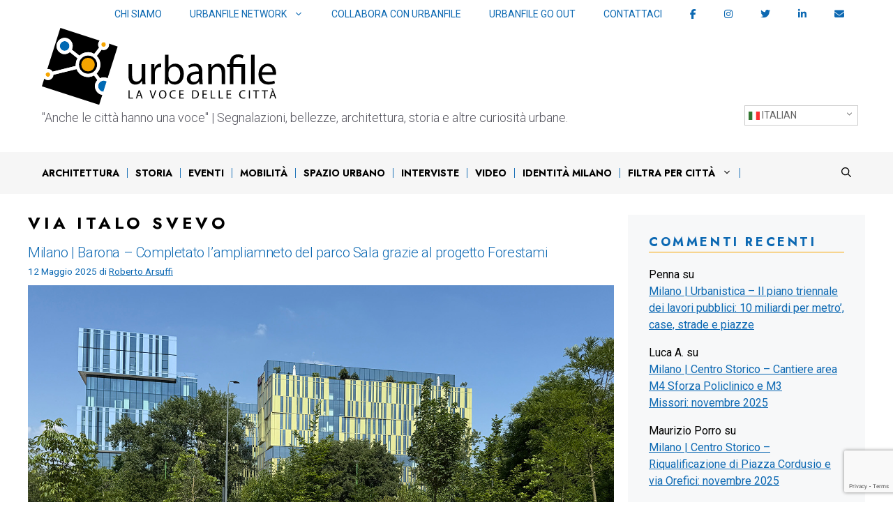

--- FILE ---
content_type: text/html; charset=utf-8
request_url: https://www.google.com/recaptcha/api2/anchor?ar=1&k=6LfEhZsiAAAAAEo3AS0FslhYVZA-jAOb3ao0o7eq&co=aHR0cHM6Ly9ibG9nLnVyYmFuZmlsZS5vcmc6NDQz&hl=en&v=naPR4A6FAh-yZLuCX253WaZq&size=invisible&anchor-ms=20000&execute-ms=15000&cb=6xu67qnlc6zv
body_size: 44884
content:
<!DOCTYPE HTML><html dir="ltr" lang="en"><head><meta http-equiv="Content-Type" content="text/html; charset=UTF-8">
<meta http-equiv="X-UA-Compatible" content="IE=edge">
<title>reCAPTCHA</title>
<style type="text/css">
/* cyrillic-ext */
@font-face {
  font-family: 'Roboto';
  font-style: normal;
  font-weight: 400;
  src: url(//fonts.gstatic.com/s/roboto/v18/KFOmCnqEu92Fr1Mu72xKKTU1Kvnz.woff2) format('woff2');
  unicode-range: U+0460-052F, U+1C80-1C8A, U+20B4, U+2DE0-2DFF, U+A640-A69F, U+FE2E-FE2F;
}
/* cyrillic */
@font-face {
  font-family: 'Roboto';
  font-style: normal;
  font-weight: 400;
  src: url(//fonts.gstatic.com/s/roboto/v18/KFOmCnqEu92Fr1Mu5mxKKTU1Kvnz.woff2) format('woff2');
  unicode-range: U+0301, U+0400-045F, U+0490-0491, U+04B0-04B1, U+2116;
}
/* greek-ext */
@font-face {
  font-family: 'Roboto';
  font-style: normal;
  font-weight: 400;
  src: url(//fonts.gstatic.com/s/roboto/v18/KFOmCnqEu92Fr1Mu7mxKKTU1Kvnz.woff2) format('woff2');
  unicode-range: U+1F00-1FFF;
}
/* greek */
@font-face {
  font-family: 'Roboto';
  font-style: normal;
  font-weight: 400;
  src: url(//fonts.gstatic.com/s/roboto/v18/KFOmCnqEu92Fr1Mu4WxKKTU1Kvnz.woff2) format('woff2');
  unicode-range: U+0370-0377, U+037A-037F, U+0384-038A, U+038C, U+038E-03A1, U+03A3-03FF;
}
/* vietnamese */
@font-face {
  font-family: 'Roboto';
  font-style: normal;
  font-weight: 400;
  src: url(//fonts.gstatic.com/s/roboto/v18/KFOmCnqEu92Fr1Mu7WxKKTU1Kvnz.woff2) format('woff2');
  unicode-range: U+0102-0103, U+0110-0111, U+0128-0129, U+0168-0169, U+01A0-01A1, U+01AF-01B0, U+0300-0301, U+0303-0304, U+0308-0309, U+0323, U+0329, U+1EA0-1EF9, U+20AB;
}
/* latin-ext */
@font-face {
  font-family: 'Roboto';
  font-style: normal;
  font-weight: 400;
  src: url(//fonts.gstatic.com/s/roboto/v18/KFOmCnqEu92Fr1Mu7GxKKTU1Kvnz.woff2) format('woff2');
  unicode-range: U+0100-02BA, U+02BD-02C5, U+02C7-02CC, U+02CE-02D7, U+02DD-02FF, U+0304, U+0308, U+0329, U+1D00-1DBF, U+1E00-1E9F, U+1EF2-1EFF, U+2020, U+20A0-20AB, U+20AD-20C0, U+2113, U+2C60-2C7F, U+A720-A7FF;
}
/* latin */
@font-face {
  font-family: 'Roboto';
  font-style: normal;
  font-weight: 400;
  src: url(//fonts.gstatic.com/s/roboto/v18/KFOmCnqEu92Fr1Mu4mxKKTU1Kg.woff2) format('woff2');
  unicode-range: U+0000-00FF, U+0131, U+0152-0153, U+02BB-02BC, U+02C6, U+02DA, U+02DC, U+0304, U+0308, U+0329, U+2000-206F, U+20AC, U+2122, U+2191, U+2193, U+2212, U+2215, U+FEFF, U+FFFD;
}
/* cyrillic-ext */
@font-face {
  font-family: 'Roboto';
  font-style: normal;
  font-weight: 500;
  src: url(//fonts.gstatic.com/s/roboto/v18/KFOlCnqEu92Fr1MmEU9fCRc4AMP6lbBP.woff2) format('woff2');
  unicode-range: U+0460-052F, U+1C80-1C8A, U+20B4, U+2DE0-2DFF, U+A640-A69F, U+FE2E-FE2F;
}
/* cyrillic */
@font-face {
  font-family: 'Roboto';
  font-style: normal;
  font-weight: 500;
  src: url(//fonts.gstatic.com/s/roboto/v18/KFOlCnqEu92Fr1MmEU9fABc4AMP6lbBP.woff2) format('woff2');
  unicode-range: U+0301, U+0400-045F, U+0490-0491, U+04B0-04B1, U+2116;
}
/* greek-ext */
@font-face {
  font-family: 'Roboto';
  font-style: normal;
  font-weight: 500;
  src: url(//fonts.gstatic.com/s/roboto/v18/KFOlCnqEu92Fr1MmEU9fCBc4AMP6lbBP.woff2) format('woff2');
  unicode-range: U+1F00-1FFF;
}
/* greek */
@font-face {
  font-family: 'Roboto';
  font-style: normal;
  font-weight: 500;
  src: url(//fonts.gstatic.com/s/roboto/v18/KFOlCnqEu92Fr1MmEU9fBxc4AMP6lbBP.woff2) format('woff2');
  unicode-range: U+0370-0377, U+037A-037F, U+0384-038A, U+038C, U+038E-03A1, U+03A3-03FF;
}
/* vietnamese */
@font-face {
  font-family: 'Roboto';
  font-style: normal;
  font-weight: 500;
  src: url(//fonts.gstatic.com/s/roboto/v18/KFOlCnqEu92Fr1MmEU9fCxc4AMP6lbBP.woff2) format('woff2');
  unicode-range: U+0102-0103, U+0110-0111, U+0128-0129, U+0168-0169, U+01A0-01A1, U+01AF-01B0, U+0300-0301, U+0303-0304, U+0308-0309, U+0323, U+0329, U+1EA0-1EF9, U+20AB;
}
/* latin-ext */
@font-face {
  font-family: 'Roboto';
  font-style: normal;
  font-weight: 500;
  src: url(//fonts.gstatic.com/s/roboto/v18/KFOlCnqEu92Fr1MmEU9fChc4AMP6lbBP.woff2) format('woff2');
  unicode-range: U+0100-02BA, U+02BD-02C5, U+02C7-02CC, U+02CE-02D7, U+02DD-02FF, U+0304, U+0308, U+0329, U+1D00-1DBF, U+1E00-1E9F, U+1EF2-1EFF, U+2020, U+20A0-20AB, U+20AD-20C0, U+2113, U+2C60-2C7F, U+A720-A7FF;
}
/* latin */
@font-face {
  font-family: 'Roboto';
  font-style: normal;
  font-weight: 500;
  src: url(//fonts.gstatic.com/s/roboto/v18/KFOlCnqEu92Fr1MmEU9fBBc4AMP6lQ.woff2) format('woff2');
  unicode-range: U+0000-00FF, U+0131, U+0152-0153, U+02BB-02BC, U+02C6, U+02DA, U+02DC, U+0304, U+0308, U+0329, U+2000-206F, U+20AC, U+2122, U+2191, U+2193, U+2212, U+2215, U+FEFF, U+FFFD;
}
/* cyrillic-ext */
@font-face {
  font-family: 'Roboto';
  font-style: normal;
  font-weight: 900;
  src: url(//fonts.gstatic.com/s/roboto/v18/KFOlCnqEu92Fr1MmYUtfCRc4AMP6lbBP.woff2) format('woff2');
  unicode-range: U+0460-052F, U+1C80-1C8A, U+20B4, U+2DE0-2DFF, U+A640-A69F, U+FE2E-FE2F;
}
/* cyrillic */
@font-face {
  font-family: 'Roboto';
  font-style: normal;
  font-weight: 900;
  src: url(//fonts.gstatic.com/s/roboto/v18/KFOlCnqEu92Fr1MmYUtfABc4AMP6lbBP.woff2) format('woff2');
  unicode-range: U+0301, U+0400-045F, U+0490-0491, U+04B0-04B1, U+2116;
}
/* greek-ext */
@font-face {
  font-family: 'Roboto';
  font-style: normal;
  font-weight: 900;
  src: url(//fonts.gstatic.com/s/roboto/v18/KFOlCnqEu92Fr1MmYUtfCBc4AMP6lbBP.woff2) format('woff2');
  unicode-range: U+1F00-1FFF;
}
/* greek */
@font-face {
  font-family: 'Roboto';
  font-style: normal;
  font-weight: 900;
  src: url(//fonts.gstatic.com/s/roboto/v18/KFOlCnqEu92Fr1MmYUtfBxc4AMP6lbBP.woff2) format('woff2');
  unicode-range: U+0370-0377, U+037A-037F, U+0384-038A, U+038C, U+038E-03A1, U+03A3-03FF;
}
/* vietnamese */
@font-face {
  font-family: 'Roboto';
  font-style: normal;
  font-weight: 900;
  src: url(//fonts.gstatic.com/s/roboto/v18/KFOlCnqEu92Fr1MmYUtfCxc4AMP6lbBP.woff2) format('woff2');
  unicode-range: U+0102-0103, U+0110-0111, U+0128-0129, U+0168-0169, U+01A0-01A1, U+01AF-01B0, U+0300-0301, U+0303-0304, U+0308-0309, U+0323, U+0329, U+1EA0-1EF9, U+20AB;
}
/* latin-ext */
@font-face {
  font-family: 'Roboto';
  font-style: normal;
  font-weight: 900;
  src: url(//fonts.gstatic.com/s/roboto/v18/KFOlCnqEu92Fr1MmYUtfChc4AMP6lbBP.woff2) format('woff2');
  unicode-range: U+0100-02BA, U+02BD-02C5, U+02C7-02CC, U+02CE-02D7, U+02DD-02FF, U+0304, U+0308, U+0329, U+1D00-1DBF, U+1E00-1E9F, U+1EF2-1EFF, U+2020, U+20A0-20AB, U+20AD-20C0, U+2113, U+2C60-2C7F, U+A720-A7FF;
}
/* latin */
@font-face {
  font-family: 'Roboto';
  font-style: normal;
  font-weight: 900;
  src: url(//fonts.gstatic.com/s/roboto/v18/KFOlCnqEu92Fr1MmYUtfBBc4AMP6lQ.woff2) format('woff2');
  unicode-range: U+0000-00FF, U+0131, U+0152-0153, U+02BB-02BC, U+02C6, U+02DA, U+02DC, U+0304, U+0308, U+0329, U+2000-206F, U+20AC, U+2122, U+2191, U+2193, U+2212, U+2215, U+FEFF, U+FFFD;
}

</style>
<link rel="stylesheet" type="text/css" href="https://www.gstatic.com/recaptcha/releases/naPR4A6FAh-yZLuCX253WaZq/styles__ltr.css">
<script nonce="oYXdG0Dt2WXrBjib9C5tlg" type="text/javascript">window['__recaptcha_api'] = 'https://www.google.com/recaptcha/api2/';</script>
<script type="text/javascript" src="https://www.gstatic.com/recaptcha/releases/naPR4A6FAh-yZLuCX253WaZq/recaptcha__en.js" nonce="oYXdG0Dt2WXrBjib9C5tlg">
      
    </script></head>
<body><div id="rc-anchor-alert" class="rc-anchor-alert"></div>
<input type="hidden" id="recaptcha-token" value="[base64]">
<script type="text/javascript" nonce="oYXdG0Dt2WXrBjib9C5tlg">
      recaptcha.anchor.Main.init("[\x22ainput\x22,[\x22bgdata\x22,\x22\x22,\[base64]/[base64]/[base64]/[base64]/[base64]/[base64]/[base64]/eShDLnN1YnN0cmluZygzKSxwLGYsRSxELEEsRixJKTpLayhDLHApfSxIPWZ1bmN0aW9uKEMscCxmLEUsRCxBKXtpZihDLk89PUMpZm9yKEE9RyhDLGYpLGY9PTMxNXx8Zj09MTU1fHxmPT0xMzQ/[base64]/[base64]/[base64]\\u003d\x22,\[base64]\\u003d\x22,\[base64]/ClcO/GkRXehYARTl6w4bCssKFJRrCq8OPO3nChFdGwpMAw7vCpsK7w6dWIcObwqMBfxrCicOZw4FlPRXDuFBtw7rCnsOJw7fCtwTDh2XDj8K5wr0Ew6QocgY9w6LChBfCoMKUwoxSw4fChsO2WMOmwoR2wrxBwp7Dm2/DlcOzHGTDgsO3w7bDicOCVMK4w7lmwpIqcUQHIwt3EVnDlXh2wrc+w6bDv8KMw5/Do8OHPcOwwr4BUMK+UsK1w6jCgGQ3EwTCrXXDpFzDncKGw4fDnsOrwq99w5YDdDDDrADCiVXCgB3DucOrw4V9NsKMwpNuWsK1KMOjJMOlw4HCssKFw4FPwqJxw7LDmzkSw7A/wpDDghdgdsOndMOBw7PDtsOURhIywpPDmBZtQw1PAC/Dr8K7bcKefCA7cMO3UsKkwq7DlcOVw6vDpsKvaEzCr8OUUcOfw6bDgMOuQ33Dq0gfw6zDlsKHYSrCgcOkwrzDsG3Cl8OrdsOoXcOTRcKEw4/[base64]/CisOpwqTDo3HDh8OcwpvCjsKEwo7Dn0MiYsO+w5oKw7HCusOcVFDChsOTWHTDoB/DkzkWwqrDoiTDsm7Dv8KyOl3ChsKqw7V0dsKeBxI/HRrDrl8RwohDBCbDuVzDqMOWw5k3wpJjw5V5EMOXwrR5PMKUwqA+egUzw6TDnsOYHsOTZQc5wpFiYcK/wq52Nyx8w5fDjMOWw4Y/Q2fCmsOVO8OlwoXClcKww7rDjDHClcKCBirDkWnCmGDDiRdqJsKRwpvCuT7CnVMHTzDDmgQ5w7PDscONL1Upw5NZwp42wqbDr8Oaw6cZwrIVwq3DlsKrK8KqBsKQF8KJwpfCnMKBwro6ccOecX5Yw6/CkMKqMHNvAVdLXkRMw5LCsn8WDgs8RknDnjDDkQjCvnAnwofDmxklw6TCrXjCuMOuw7QkRzknQ8KoAn/DlcKZwqQWVCrCingSw7LDiMOyecKtECTDtSQ+w5xBwqsOIsOHFcKKw5vCrsOgwrNHNRx3S1jDqTTDhA/DpMOlw4QCEcKXwrDDh0EDI1fDlWjDvcKyw6HDkyMfw4XCtsO+JsOVNWAaw4TCplstwpgxUMOewozChXLCpMOJwpoRM8Okw6TCsCjDrADDv8K6CARpwq0jbDdFFsKBwq0KNgjCpcOmw5sVw4/Dn8KCGjJdwqYwwp3Dp8K8WDR2TsKCBUlKwog1wq/DmlMvT8Kmw4guD1dBGHVKFlQRw4Vjf8OMbcOCXBnCrsOgQCPDrnTCm8KmXcOIJ1EDTMOzw7NgOcOvLSzCh8OECsKxw6tmw6wYLEHDnMOkF8KEQVbCk8Kww5UjwpIXw53CtsKlw4VOeXUAE8KCw4EhGcONw44/wrRdwohDD8KmQ2XCrcOeIcKFWcO8OgTCpMOMwoPCm8O/[base64]/DjFTDu8OjVsOWw4YCdzQ2w4wNwp4OQMKOw70ZFAEMw7vCvkoodcKfTlXCmkcowppiKRrDmcOzDMORwr/CozAhw7LCqsKLVA/Dg0oOwqEdGsKtbcOUQldwBsKsw67DnMOSPxt7SjgEwqPCnQDCnkTDksOIZQwnB8OSRsOdwrh+BsOMw4DCkyzDli/[base64]/[base64]/[base64]/DlwJ1PsKnw6Z9wrBTw4sewqdkXxtRLcO4F8Ohw5p2wrojw5HDqsKhI8K+woldDzIlYMK6wolmIychaD49wrfDh8OPIsK1B8OdHBDCmCzCp8OuJsKNEWFFw7TDq8K0eMOtwrltPcKFBlPCu8OOwpnCqTrCphBxw7/ClsO2w5MZZQIzY8ONBi3Cs0LCqWEZw47Di8OXw73CoDXDoQwCLjl2G8Kqwr0QQ8OHw79dw4FgJ8KBw4zDrcOTwopow7zCvRQSKk7Dr8Orw55xb8K9w6bDtMKQw7DDiU8zw5Q7fSo9HG8Nw5pywqZpw5EHZsKqCMOEw7nDokBBOMOuw4HDicObAkNJw6/CknzDjhLDnzHCt8OMeyVlEcKJTMKpw6R6w6TCi1jCoMO+wrDCsMOaw5MAUUFoVMOlfA3CncK4LwsBw5VLwrTDp8Ozw67CpcKdwrXDpTM/w4XCpMK/wpxwwpTDritSwrXDhcKBw65Sw40wBMKXH8O4w6zDhlxxTC93wrXDm8K6woXCtAnDuk3DvyXCtXXCtUzDgVJawoEOVh/ChsKIw4TCkcKFwqN5WxnCi8KGw5/Dl2x9CcKGw4vCngR+wrYrIkoKw50BIjLCmVhow6hRCUJjw57Ck3Q8w6tnA8K7KALCvEfDgsOVw7vCjsOcbcKZwoUWwofCkcKtwqpmE8O6wpHChsK3J8OtSwHClMKVGAnDqFtEB8KDwoDCucOjR8KWYMKXwpDCnnHDvhXDsETCoSvCtcOiGmggw4pUw6/DjsKgC2LDomLCrS51wrnCs8KhKsK/[base64]/HcKlwo0HQ8Ogw5nCg2fCq8OUw4J0Y8OhdFfCksKAOxcRYAEUwqVawodtYF/CssOwRF7CqsKlL0UFwqJsBcKSw4nCiTnCj0rCmS3DtsK9wofCpsK6EMKQVzzDqnZXw6d7asOnw4EUw6wOAMOqLDTDiMK6QMKpw7zDhMKgcWc6D8Klw7rDojUvwo/DkgXDmsOpPMORST3DugPDqgfClsOJAEfDhSkYwqV7I2RaJsOUw75vXcKpw7zCmEPCkHTDvcKHw5XDlBkuw53DjShZEcKCwpDDsAXDngE1w6bDjGwlw7HCjsKhaMOCasO3w6HCpnZCWgzDjVNEwrFBRSbCrzgcwo/CsMKjbkt3wo4BwppUwqUyw5poNMOMdMOEwqxmwo1cQXTDvF06IsOswqrCqwBkwpgwwrnDr8O+B8KuAsOOBUgIwqVnwojCm8K9I8KpfzooA8OKF2bDhEXDmDzDsMKMNcKBw6MWPsOWwozDtUUQwq7Co8O7dMO8w4rCugrDgkVYwrsUw483wr1vwqdPwqJVasKLFcKLwr/DscK6OMKJBWLDngkDAcO2wr/CoMOsw441ccKdB8Kdw7jCu8OacWEGwqvDl1TCg8OGLsOXw5bCvxTClWxXb8OATiRNMsOawqATw7oYw5HCvMOpLXZIw6vCiAnDl8K9aBxKw7XCrAzCoMOcwqXDrkfChx0OA07DgQohD8K/w77CvCjDs8KgPA7CsQFvOFNCdMKCW2/[base64]/Dp8KwwoHCrsKEMzfCr1TDl2HCtMOlOFTDiUpccAbClmgew5bDgMOJBxDDuR44w5/CqcKgw4fCi8K1SldiVw8eWMK5wpF9ZcO6Pk5/[base64]/Cj2UjZcKSKsK1V8OpVk4IDMK+AMKMwqIAw7vCsiFgKw7DkBQDKcKoA2RnLCgsQklaPknCok3DqjfDnEA3w6A6w5N1R8O1HVUqdsKcw7bCi8KPw4/[base64]/[base64]/NAByL8OyWiQdw41VMMOGw6VJwrFxVDkDw4Jfw4TDosOKEcOhw6vCpAXDlVlmag/DtcOqBGtAw5jCjSnCn8K8woEOUW/DmcO8KjzCtsO6GVEqcsKzUcOBw65QZgzDl8Omw7zDlRLCoMOpTsKCdcKHVMOmYDUBL8KPwoLDnX4FwqUMJHjDvU3DsRrDtsOwE1c5w6HDi8KfwqnCuMOWw6YIwrYyw685w5ZXwqozwoHDmcKrw65/wpdncUnCuMKww7sywqxaw51oBcOgCcKdw6vClsOpw49nL3HDgsOrw4PCu1fDssKGw6zCqMOIwp8af8OlZ8KLb8Oxe8KtwoxqM8OZfV8Dw7/Cmx1uw6Vuw7LCiDnDssOPAMOnRwfCt8KHw6DCklR9wr4RaQVhw5dFR8KQDMKdw5ozAF14wrkYZBjCr1M/SsOZDE0pTsK9wpHCnyZUP8KTVMKBEcO/BibDklvDtcOxwq7CpsKywqfDk8O/acKxw7gwUcKtw7M/[base64]/DjMKYwpt+wq8oEcK3w6AYFWFyOyHDiSh1wpLCtMKaw4DCn29wwqNjTBnDisKjKWcpwr3DqMKaCi5XPT/DkMOsw7MAw5PDmMKBBEM3wpBpUsONcsOnYgTDoncaw5BcwqvDl8KUKcKdXAU0w5/ClktWw7HDqMOWwprCgk0LZ1DClcO1w4s9F2pqYsKUSxEww4BXwr58AXLDpcOlGMKnwqZ2wrUAwrk7w4xzwpwzw7DCjFfClDoFHsOIIDw2ZMOKFsOhCyrCjRsnFUd1Ez8zBsKQwpIww5AdwpTDqsOxPcK9PcOyw4HCnsOIc1HDvcKSw6TDiiMZwoFow4TChMK/LsOxFcOkLC5KwoNqc8OJEXYHwp7DnDDDlAFMwppgMD7Dt8OdFWRiRjPDjcORwoULasKPw53CpMOTw57DkT8CR0XCuMKmwqTDk3w/wojDrMOPwrInwoPDkMKhwr7CscKQUjU8wp7CvVvDpHpgwr7CocK7wrQtFMK1w6J+AMK4woIsMcKlwr7Ch8KKVMKrGMKiw6fCnUHDvMK7wqR0b8ONZcOrTMOZw7bCoMOxP8OHRTPDigUKw4VGwqPDhsO8OMOnEMOoDsOVDC07WwzDqh/ChcKfAW5Ow7Mfw5LDi01eNgzCrUV5dsOeJMKlw5fDosKRw4nCiA7CqVrDk1NWw6XCoyrCiMOUwq7DnSHDi8KBw4Row6F5w7New4c6MT7CjyPDtV01w4HDmDt2B8KZwqNgwp58E8K4w6PCksOoO8K9wq3CpiXClCfClCfDl8K7Nxk+wrs1bSYAw7rDnkcZPi/CncKYN8KrC0/DmsO0E8O9dMKSEkDDmhXCjsO/[base64]/UBzCtcKSwqAGwoBCworCssKSw4TDq2V3T2NVw5B1SGgFQ3DDvcKewpEreEMYbGoqwqLCiG3DiF3Dlj7CigrDgcKUGR8lw4XDqgNxw6PCs8OsEznDq8OkbsKJwqBCaMKQw5ZsGB/DknDDvzjDpEdcwq9dw6IiZ8Kew6YTwpZ6IgNDw7DCqS7DmUgww6N/fBzCs8KqRioqwog3d8O8TMOFwqLDn8KOeUE/woMxwqJ7EcOHwpNuIMKnw6oMbMOQwowaYcOuwoV4DcKKUMKEDMKNEcKOUsOKBHLCvMOtw74Wwo/DhGfDl3vDnMKgw5cfeFYtclLCoMOKwqfCjSbDlcKJRMK5RXQnSMKCwpF0D8O9wrUsGsO0wpdjdcOaLsOKw7JWJcKxX8K3wpjCj1Ivw6YeWzrDol3Cn8OewpPCl21dJznDv8Ogw5w4w4vCkMO1w4vDpH7Cgks9ARsHJsOAwoJbRcOFwpnCqsKDecOlNcKLwqk/wqPDr0fCt8KLKXB7JCzDq8KLJ8Owwq3Dm8KiRgLCuzXDolgow4LCpcOzwowFwoTDjmfDqV7CgxZtVycUK8KADcOsUMO0w6UYwo4HLSrDj2gpw51HCV/[base64]/CujBQeH0sHhrCusKwwoZtw5tRwq8iEsKmI8K0wpPDpQvCiB8Uw7xPDEzDp8KEw7dnd1xEHsKLwpI0WMOZSGpGw78dwpghBDjCj8Oqw4DCscOiKANAw53DhMKiwo/DhlfDtnvDklTCvsOWw5drw689w7LDszvDnSsbwpd0SjLDj8OoJR7CocO2NFnCvsKXYMKOdE/CrcKEw4XDnlwlC8Kgw7jCug8xw7ptwqXDjwcew44uRA1JcsO7wrkBw4Ucw5kZER1zw782wpRuYUoQcMOFw4TDmlhAw6dcdUkIKF/CvcK1w7F2RcOdJcOXMMOGdcKGwoHDlBYDw5LDgsK3CsOGwrJVDsOCDEd4NBRqwpJrwroEH8OkNlPDnSkjEcOPwqDDv8K2w6QQIQXDqMO/Um9CKcK6w6fDqsKow5vDs8OBworDpMOsw43Cmkl0McK2wpQtcCIWw4fDiCvDi8Oiw73DrcOOc8OMwqzCksK8w5/CkgFXwogocsOKwphIwrBfw7bDjcO+CGXCoE3CkQBGwoZNP8OQwo7CssKEU8K4w4rDlMKgwq1/OgHClMKewrHCncO7WnHDtnZIwo7Dmw0sw6PCiHfDp2RXeEJQXsOeJVZkQErDrGDCrMOIwqDCoMOwMGXDjWfChRUacSTCn8Ocw7FAw6xfwrBswph0bgPCs3jDksOWecO4D8KIQWQKwqLCpkYpw4LCm3TCvMOFdsOmfh/[base64]/DgMKjw6dXVsKiw40EKMOnwr0Ge8OdPTDChcKvQy3CtcOvLEolD8Odw6FrcCdULmfCscOTQFRVJzLChxAxw5zCqyhowojCgxDDowhZw63CoMOQVD7DiMOBRsKKwrdyTcKkwpNnw45NwrPCocOewpYGdwnCjcOiFl0jwqXCiBdCOcOFPi/DoXFgURPDscOeYGTCksKbw7BKwqHCvcKgHMOtfjrDlcOzP25ZaVkTdcOSIHMlw7lSIcOyw5XCp1dKL0HCryXCphMVe8Kxw7p3WXIJMjrCrMKow7guEMKEQcOWXQpyw6Rewp7CsxDCgsOHw7/[base64]/w67Dr8KcwpnDoF0KF8OmwovDmcOpw6ciHRQvdMONw6nDkRhXw4hvw6XCsmVSwrzCmUTCtcKgw6XDv8OwwoDCmsOYX8OlG8KFZsKYw6Z/wp9Dw7xUw5TDisOtw4kdJsKwQzbCrhfCgRXDr8OAwqDCnW3ClsKDXhlWWgjCkzDDsMOyKcO8a3zCocKjCXR2R8OceAXCssKNMsKBw7J8YHk+w7zDr8KqwrbDgC4Ywr/[base64]/[base64]/CucKwLsKHDWAEwoTDucOwERLDjsO9A0/[base64]/[base64]/DiEfCpMKCAMOrNVA/B3ELw4zDrMKLw74dw5REw55yw7xUI1BvEkY7wpPCmHhJfMOqwq7CoMKVez3DsMKaV04xwpRHMMO1woXDvsO9wqZ5DmUpwqJYV8KXPRfDrMKfwqUrw7HDjsOFWsKhVsOLcMOJDMKfw63DuMO3wo7Dsi/[base64]/EMOBw495w6d0ccKFHw4awowyDk/Cm8Ktw5l8QsOrwr7DgB1nLMO6w67DtsKew6PCmVo2bMK5McKqwpM/F24dw7wNwprDh8O1wqlcSH7CmA/[base64]/[base64]/[base64]/Dv8OQwqHDqcKdPHHCp1nDqcOnV8OOw7TCmVpiw64OHsKiNg82X8K/w406wq/DiDxHTsKPXQxKw7XDo8KHwrzDu8KzwpLCqMKgw64KJMK9wpAtwq/CqMKNPUIPw4bCmsODwqvCucK0VsKJw7EwDVBmwpgWwqVWO2d+w6AUAsKDwroKKxzDvjJKS3bCmcKqw4jDg8O3w6dBM2TCkQvCshjDmcOQLzPCsA3Cv8Ogw7tmwrTDjsKoacKBwqcRRhU+wqvDjMKJXDZfPMOGXcOeJ1DCucOWwp1oPMOFHnQuw6/Cv8OUbcO6w4bChWnCoFgObjE6OnLDkMKHwq/CnGQebsODFcOLw4nDoMO8cMOGwq0vfcOJwr88w554w6zChMO6AcKnwrfCnMK3HsOWwonDp8O9w5fDrFTCqydiw7UUDMKBwr3CtMKSfcK/w7rDpcOmBTk+w6XCrcOQCsKnW8K7wrMRQsOGGsKXw6RtcsKDUjdfwoDCr8OeNSh+I8Kswo3CvjwPTy7CrsOPG8KIaHQOfUbDlMK2IR9jfF45JsOgRVnDjsK/WcOEA8KAwrjCoMO6XjDCjk13w63DpMO7wrXCkcO4Tw3Du3DDt8OZwpYHSFjCusOow7zCk8K7XMKCw4EEKFXCiUZlPD7DhsOELjzDoWHDkwcFwp5yXGfCk1oxwofDkQgxwqLCp8OAw5nCrkvDnMOSw5BYwrfDvMODw6AFw4tkwpbDkjvCo8OnGhYwasKUTz0fPcOEwq/Cr8Obw5fCpMKiw6jCrMKae2rDkcOEwo/DhcOQPnAtw51gFzVaHcOvP8OdA8KNwrdLw51HHQ8ow6PDolFxwq5ww7PCvjwwwrnCv8Kywo3CiCJJcBlmKTHDiMO/KlxAwo18TsKUw45fWMKUH8KgwrXCpzrCpsOEwr3Cjh13worCuyLCkMK7OMK7w5vCijU5w4VkL8O/w65ER2nDvUxNU8Oyw4jDhsOWw5jDtTJkwq1gPQHDt1LClm7DhcKRegVswqPDi8O2wrHCu8KrwpXCosK2IzTChsKcw5fDq3gFwqPCpn7DlcOPV8KywpTCt8KAeBzDsEXCgsKcAMKxwqLCqEQiw7zCucO+wr11HMKBFWrCnMKBRV5ew4HCkj1mScONwp9CQMK/w7lWwo4Mw4gbwpILX8KJw57CqMKTwp7DncKjL2PDr1DDkk7CuhZBwrTCoQwlZ8Kvw6plf8KvPCw7GAB2V8O6wpDDvsOlwqfCm8KyCcOoO3NiAcOZYigIwo3Dm8O6w7vCvMOBw6s/w5BJDcOlwp3Di1rDg3sowqJ2w6Vfw7jCoEkcHHlwwo5Aw53DscKabFEQd8Ojw6AfPnEdwoEkw4AoI0o/[base64]/ClAUUYsOPKg0lNcOYwp1Vwohkw6fDvMODaExQwokAUMONwppaw7LCg1PCo0XDtmAiwprDm0h3wpoNBVnCow7Do8ObAMKYWQonUcKpScOJKUPDiBnCisKJWDDCrsOnw6LCvn4BdMOkNsOlw5AbJMOcw7nCjjsJw6zCoMOaIB3Duz3CqcKtw7TCjTDDqm9/TMKyMn3Di27CpcKJw50iO8ObXUQEGsKjw7HCkXHDv8OHJ8Oyw5HDn8K5wpgPWjnCl3jDn35Cw4UfwprCk8K5wqfDosOqwojCvAZqccK/eE4PaUTDoFg1wpvDolPCoUzCgcO2wrFtw4AfLcKYfsKZWcKsw6xUSRDDlsO2w7pUWcKhZBDCqMKuwr/Dv8O0UUrCuCMZccKlw7/CvE7Cr3TDmDzCosKYPcORw5V9BMOEXSYhGsKTw5/[base64]/dE3CrkTCt1clwrFgw5/[base64]/Dog/CjsKfE8KtwrkjYcOwF8KDUsKJV2dzLcOgBlJqEyHChCnDlBJtM8ONw4HDmsOUw5Q2P3PDqlwWwqPDmiLDhFhxwp7ChcKPSSTCnkXClMO3dV3DiHnDrsOKb8O6bcKIw7/DnsKPwptqw7/CicOpUivDqg7Dh2jDjkY8w6LDhBEYTnMQFMOPYcK/w7rDvcKeQ8Olwp4aDMOawrnDm8KEw6vDvcK/wr/CjHvCghjCmFJ9MH7DtBnCvgTCgMOVIcKsfWdwIy7DgMOmKHLDqMOFw7nDucOTOBEVwpPDigjDksKCw7Few5cvBMK/ZsKgYsKaOzbDumHCgsOxfm5dw7FTwrl1w4bDhlE1SHEdJcOlw4djbALCg8K+fsOlEsKzw78cw4/DrgbDmUHCtRjCg8KpAcKWL0xJICJaW8KXOMO+P8ONZE9Ew6jDtXrDq8KHAcK4wofCu8KwwrJEYsO/wojDpj3Dt8KJwp3CmlZuwpVGwqvCkMKRw4zCvFvDuSc1wp3Cg8KIwoYcwrfDsWk4wp/ClW5PM8OFPMOlw6dow69kw77CuMOLEiV0w69Lw5HCqz3Du3fCuxLDhnIOwpxka8KdR0LDrxseJF0LXsOXwpfCmRZgw6DDoMOkw7fDmVpeZFg0w6bDiVnDn1kBFwVCYsKgwoYFV8O5w6TDmB0HB8OWw7HCj8K8b8O3KcKXwp5YS8O1ATASYMOiwr/[base64]/ChMOgCMOMeUTCojF1dsKaw49iw5J6w7nCpcOlwprDncKEXMKLPQ7DucOYw4rCvll/w6gGDMKMwqBJc8O7LXPDrm3DoTMlEsKTT1DDnMOpwrrCgT3DkiTChcKLGGQYwqLDg3/Cr2TDtxtUAsOXXsOOPmjDgcKqwpTCvcK6eQTCv2sUC8KWE8OxwqUnwq7CvMOcNcKlw4/CkzTDohLClW9SV8KgW3ENw5TCmCBlTsOjwovCmH3DswcJwq1tw74ECEnDtm7DjGfDmyTDqXHDjjnCk8OQwoJJw4Zfw5LCtl0ZwqVnw6XDqV3CvcOCwo3Dq8O/aMOawptPMEd+wpTCmcO4w48Xw5PDr8OMPQ/CuD7DiHbCm8K/S8OHw5B3w5hwwqN/w6E4w4sJw57DkcKvVcOYwrnDn8O+Z8KMU8KpG8KbCMOew4bDkC8Pw6wqwrUYwq3DtCLDv3PCkyTDhknDqF3Cnw4iJ3IUwpTCuwrDjcKsCBADLgXDt8KHby3DtxXDrBfDq8OOw6jCqcKJInjDoikIwpVnw4BvwqRCwqJpRcOSF0daXQ/CgsKawrNyw6kiEMOqwpdHw7bDt3rCl8KxVMKsw6fCg8OpScKqwonCp8OBX8ORY8OWw5fDncOKwqs8w4YkwqDDuXEjwo3CggnCsMKOwpZLw4HCqsOnf1bCpMOFOQPDgXXCj8KuOHTClsOnw6/Djgc+w6lUw5dgHsKTVH1TaAEKw5dew6DDvScOFcOvTsOIKMOFw73CmsO/PCrCvsKuecKaEcKYwpUxw58uwqnDqcKnwqxiw4TDvcONwq0pwrnCsE/CvA0xwr0WwrFaw43DgBNyfcK5w4/CrsO2cl4sasKtw70kw63Ch35nwrLDusK1w6XCkcKXwp3DuMKtTcKpw79Dwr4Zw75twqzDuWsnw5zCnlnDlWTDhwVOW8O3wrt4w7MCJ8ODworDvMK7UQ7CozhyTALCrsOTL8K4wp/Dp0LCiXtLeMKgw7JQw5FUKggPw5zDncOOcsOQT8Ouwqd2wrnDhUzDjMKmehvDuBrCosOtw7t0HR7DtmV5wokAw4YwMmTDjMOmw6FhMUbCncKgSgvDvUMSw6DCgzzCpxLDhD4OwpvDlBfDihp7MkZrw7nCkzvCnsKieRU3b8OFHnvChsOgw6/CtjjCncO1VU9Bw7IWwrl+exPCiSjDuMOKw6gZw4jCizTDkB9ywrbDkx5zC2Yiwpw1wrvDvsK0w4gpw51JesOSbGQCCCRlRXHCnsKuw7wvwqw6w4nDmcO1PsKHf8KIG37CpmHDi8OYYAA5JWJJw6FpGm7DjcKpcMKzwpXDi3/Cv8KjwpvDocKjwpXDqyDCi8K2fn7Dm8OHworDvcK4w6nDp8OEZVTCql/[base64]/DSvDvUMRd8KTwrbDu8KDwolTGxQIWk3CqcOfw648Z8KgKnnDosO4TFLCksKqw4xEYsOaLcK8XsKoGMK9wpIewoDCmggpwp9hw4zCgg9UwpTDrX0FwoLCsXFcDsKMwq1yw4fCjXPCvkE5woLCpcOZwq/ClcKyw7J5IVN7TxzCgRZNdcKebXrDpcKGbzVVSMOEwr9BFCcibsO9w4DDqyvDncOrSMOGZcORJMKkw49wfAcRVTwQbwF0wr/Ds24FNw5Jw4lvw5AIw6DDlhxeQB9xcj3Cu8KOw4JWYDseMcO/wqHDoTvDvMKgBHPDgBBZED9CwqLCuVY5woolOFLCicOkwpHCgiDCnAvDowoZw7DDtsKhw5oZw55cfEbCjcO7w6jDt8OcTMOGGsOXwqtnw64aS1rDpMKnwpvCpS40WyvCksOcZcO3w59RwrHDumxDD8KJDMKzZWXCuGA6TEnDlFvDgcO9wrsTSsK/dMKyw5tCO8KFL8OFw4PCjX3Cg8ORwrYoRMOBVjc9JMK6w7nDpMOcw5XCk31rw6V+wovChmgcaRN/w5PCuQ7Ds3koRyopNRFiw5jDk0JzFhRxdsKow70fw6LCkMOcYsOjwrFdMcKzD8K+LFdrw6TCvyrDs8KHwrbCqHXDvHPDmiwzSCwoaSR2SsKswpJ4wpdEAwAQw7bCjSxHw7LCumNsw5ADCWDCsGVSw6/[base64]/[base64]/CmA7CtQTCkEnCin7CuzRje8KRGR1mfsKDw6TDrQohw7HCjhjDt8ONBsOhK1fDucK1w7jCpQvDpQQGw7DCtg0rSUplwpl6KsK3BsKJw6DCsHDCo1HDqMKVfMKgSA9MVkEQwr7CssOGw5/Cs34ddhbDuwgWDsOsXCRfVzLDmETDsgACwp4+wo1zbcK9wqRzw5ADwqw8QMOGSTAWGQ3DoXrChx0IcwsTTBrDn8KUw5YYw4/DkMOWw4pPwqjCksK1Axg8wozCmA7CsSk4LMORcMKqwrLCvMKiwpTCvsOFAlrDqcOtQUjCuzR+SjV2wq0uw5chw4PChcO5wqPCp8KCw5YKbh/[base64]/[base64]/Dozs5IcO2wqkfwp3Ct0cyw5rCiDfCqMKIw50ywr/DglTDqCdDwoVsaMKIwq3CrWvDk8KMwozDm8Ohw7MNAcOIwqIFNcKWDcKiSMKowovDjQBcw7ZubEkLGUY4EhbDv8K9ciTDsMOfOcOhwqfCmEHDjcKLXUwUJcOMHD0pZsKbEA/DtlwBd8Kfwo7CvsKTCgvDsmHDlcKEwpnCocK4V8KUw6TCnBjCssKBw6t4wrcGExHDuBAawqJZwqRAPWMuwrnCn8KJTcOFVXfDt0wjwrbDtsOMw53DrmFiw6zDm8KpGMKRbjpVaxXDi2YIb8KMwq/DvwoQaUhYeQDCkmzDmCYTwow+MFjDuBrDuHQfGMK7w7HCuE3DnsKdWmRcwrhCOWoZw6DDmcOGwr0QwpVaw4dnwo7CqxNXWE7CiG0PfMKRXcKTwpHDuBvCs27CpWADUcKww6dVLCHCssOww43CgmzCucKKw5DDi2VzGgDDtiHDnMK1wp9yw5LCpXFQw6/DvUMKwp3DjXczPcK/VsKrPMOFwr9bw6zCo8OgMmPDgQjDkirCl1HDskTDv3XCtRPDrcKwHsKUHcKrH8KBf3nClWQZwq/CnWkIBUMbDgHDjX7CiDLCocKMFxpiwqEtwqtcw5vDh8OYekc1w7nCpcKnwp7ClMKbwq/DoMO6f17ClhIRE8KcworDol4Swp1Rc3PCtyZswqfCrMKGeknCnMKif8O9w6PDtBYmF8OtwpfCnBBCGsOFw4wDw6pOw57DsQ/DtRsBDsOTw4cTw7I0w4IsYsOxcR3DmMK5w7ABRsK3TsKMMEnDm8OEKzkGw6s/w4/ChsK0BSrCtcOzHsOYYsKDPsOSSMKMHsO5wr/CrxNxwrF0WsOMFsK8wrxGwohvIcOkYsKKJsOoccKPwrwvBW7Dq37Dj8O+w7rDscO7SMO6w6PDq8OSwqN/IcKxccOnwrYBwqQsw6lZwql1woLDosOtw4TDiW5UfMKbPMKLw5JKwojChsK+w68YVAZuw6LDuxopDgTCnksJE8Kaw4MUwp/[base64]/CssKZw7USw6XDgxHDkitya2jChGTDnGd0KR/DonHCiMOAwr/CqsKzw48yXcOMQ8Opw6LDqQbCoAjCnQ/DnUTDvVPCucKuw5g4wpAww49eX3rCh8KZwo7CpcKUw6XCnCXDo8Kgw7lIMzIfwrAcw68AZBLCisOdw5cqw5B2NCXDoMKlb8K2b10/[base64]/[base64]/[base64]/[base64]/woPDhR1yeG7CocKqFcO3PMK3wqBgRsK0e8KMwqEVPGlxB15HwoDDriPDoXsfFcOsZnbDk8K1JUjCjMKZPMOzw6tbDUfCojYjeDTDrFZswpdawobDviwuw6cYOcKPFA0rOcOMwpc8wrpYCTRWHsOiw5pvRsKqZcKQesOyYDDClcO/w6IhwqrCjcOHwrDCscOPTBnDmMKrd8OPL8KGGEDDmyDDtMOxw5zCt8OGw4piwqXDisOww6fCu8K+cXZ3EcKUwoFWw7vCmnx9JHjDs0ssb8Ogw4jDsMKGw5IwB8KjOMOcXcKlw6bCuh9RDsOewo/[base64]/CusKxwpfDuj/CjEzDjS7DgSDCkMKRWsKEwrEzwrFlUkB0wqDDlFBAw7o0WlhjwpFoBcKICjzCoVQTwrgkfsKMGMKswqAvw4HDisOeQ8Oea8O2En8Qw5HDhsKYR1xfa8KTwq8rwp/DhnPDmzvDrsK0wrY8QgglQ3wYwph4w6N7w653w4EPEVs9LmHCtgshw5g9woJ0w7LCu8OKw6zDonHCiMOjJnjDlx7Do8K/[base64]/L2xiLHYqDCM1w73CkQlFZsOVw6nDksOTw7XDgMO9ScOFwrnDlsOCw5/DjwxMM8ObegPDrcOzw4wVw4XCocOxY8K2ZzPCgDzDgzA1wr3CksKcw6VTDUQMB8OuCH/CpsO6wpbDmHtidsOOUgDChmhjw4/ClcKcYkXDhy1Qw7bCsljCuCpsfnzCtj1wAQ0BG8Kyw4fDpmzDvcK0UmY+wohnwpnCt2oAGMKYDi3DuQwLwrPDrWc8ecKVw6/DmwcQdnHCicOBdCsiISLCnDoNwq9Jwo1pWWViwr0hJsKaLsKqPTtBFVtPwpHDnsOvczXDvTZfFDHCiXk/Y8KEFcOEw4h2VwdYw6A/wpzChTDCi8Ojwp5hbmTCnMKzUnDCiAQmw5srDT5vVXpewrXDg8Oiw7fCm8Kkwr7Dh0TCumpKA8OjwqRlTcKKFWPCu0NZw5PCssKLw57DlMKTw5DCigTDiArDs8OOw4Miwp/[base64]/w4fCpMKzw5ZgUsK1w7jCg8KFEiTCsHvCmMOMFcOmUcOnw4/ClsKDdg9HbHvCmXIICsK4ZMKsakYJDHMewphZwonCrsOtWhYwE8KbwoXCgsOmEcOnwpXDoMKTHFjDol99w5QoI08ow6RTw7LDhcOnAcOlYT80NsKCwpACTWF7Yz/Dt8KXw4c8w6TDriDCnA0cQCRnwoJqw7PDt8OmwqpuwoPCnxvDt8OgdcOOw5zDrcOfXDjDqB3Do8OKwrMdbwNGw68gwqdpw7rCsGTDlwE0PsKaWSFXw6/CqzbCg8OPCcK7DsOtJMKnwojCgcKAw6M6CDM1wpDDnsKqw7jDucKdw4YWPsKoBsOXw55SwqPDpSLCj8K/wpnDnVXDtk8kKAXDrcOPw5svw7LCnnXDl8OxJMKBM8KGw47Dl8OPw6YnwoLCtjzCq8K7w5LCjnTCgcOHKMOsEMORYgzCiMKDa8K2CH9XwrVZwqHDnlDDi8Ouw6BTw6ATXnByw7/[base64]/NgvDnxpywonDjyvCnXA8SW5Nw7jCuW52YsOuwr4GwrrDmCIZw43CqRI0SMONXsOVO8OzF8OBR07DtyNrw4fCnzTDrgBHY8KTw6wnwpDDg8ORYcO0J3HDqcOnVMOxDcKiw6vDg8OyERRlLsOuwpLCmCPCjiNWw4EoSsOsw57CrMO2A1Ewd8O2wr/DuCkoQcKjw4rClkTDusOGw4BkXFlowrzDn1/CjMOIw7AYwqXCpsKewrnDgxtUe2vDgcKKDsK3w4XCjsKDwqBrw6DCjcKPbFbChcKjIkHDhMK4XBTCghvCrsOJeQ3CkTfDtcKPw4UnNMOoQsKmDsKpGznDp8OUUcOCGcOrX8KcwrXDoMKLYzhqw6/CgMOCNWjCqcOjGsKjKMO6wrd+woNQcMKTw77DrMOvecOGEi3CmGXClcOswq9Uwql3w79Ow6zCrHbDoHLCuxnCqm7DoMOXEcO1wovCt8OPwonDsMKCw5XDrWR5M8OYY2HDqw85w57Cq0JWw6dpIljCpg3Cm3rCvMKeSsOxC8KVRsOxNhwCWi4zwrhDTcKWw4/CviElw4UJwpHDuMKsbMOGw4Bpw5LDvzXCtgwATS7DhEvCjRlgw65ow4JGRGnCrsKjw4/CqMK6w5YOwrLDlcOew7hcwr8DU8KhGMOyDMO+VsObw4vCncOlw4/DosKCJFsdLix+wqbDjsKXN1XClnBgVMOYO8Oyw6/DssK3PcOJfMKVwrHDvMO6wq/[base64]/DqMOYHsObwrYwwpfCiEvDnsKAa8OPbsOkVRjCh0pKw4sZdMOHwp/DkEtfwocTQ8KiUj3DucOlw5lGwqHCmjI1w5vCtFNSw6vDgwUjwr4Tw6ZqJkLCgcOqecK3w5UpwqzCrsKHw4zChnfDpsKIT8Kew6LDoMKcQcOeworCgmnCgsOqLVfDrFIrVsOEwrjChsKPLRh7w4dMwosJB3YLG8OOw5/DjMKJwrzDtnfDnsOVw5kVGmvCksKVf8OfwpnDqylMwrnCr8Ksw5gjPsOxw5lTNsKDZj/ChcO1eR/Dkk7CkBzDkAnDosO6w6YKwpvDuFRQMD1jw7DDgEfChBF1I1weFMOUXcKmdyrDiMOBOWIOcyLDmWzDncOvw5wHwrvDv8KCwo0gw5Uqwr3CviLDrcKEYgfCmV/CrHojw5DDgMKYwro5W8Knw4jDmV49wqTCo8KIwocrw57CqmVtaMODQXnDnMKOP8O1w4o1w4QvNCjDpcKIDSbCtyVuwoM1UcODw7nDvC/Co8KXwpRIw5PDrwE+wqF/[base64]/Cu25fDxjCsMOyT8O0wpVmw7bCtsK2RcOFw4bCrsK2ZgPCgsK/a8Olw6bDvFx0wos4w7LDrsKsN3Yiw5jDpRkwwobDomDCrT8UDFLDvcK/w5LCtGpKw6zCgcOKM19GwrHDsyx0w6rDolYHw7zCqsOQa8Kew7pTw7MzG8OfPBHDvsKAT8OoeALDgmRULWxofnbDsFJGMUvDtMOlJ1Ilw4RrwqUQRXttBMO3wprCukzCg8OdcQLCrcKKMm1Swrdqwrl2csK2d8K7wpUwwoXDpsOjw79cwoNowrFoAAjDgy/[base64]/Dmkp7w6AmPklDw60cQyLDinjCuCfDgcOLw7bDgS42JGvCpH4vw5DCpsKdYkBLFEjDoiQEdMKqwrbClV/DrifCpcO6w7TDmxLCkFnCisOkw53DucOvQMKgwq0tcTYLY1TDlUXCkGgAw4bCv8O9Sl4OE8OewpLClU3CqB5nwrPDuk1Yc8KTIUjCji3CjMKyLMOYKRnDuMO+UcK/FcKiw4LDiH85QyDDo2dzwopuwoLDocKofcKzC8K5YMOVwrbDucOMwpVkw4NUw7HDgkDCrgIxWmpgw6I/[base64]/wqXDggnCu8OdBMO4UVZhwrfDq3LCocKUwrfDlMKhO8OIwoXCpUEZDsK7w4LCp8KHdcKPwqfCtcO7RsOTwrxmw6QkZy4mAMOiIsOpwoh+woI7wpo/cmBNKkDCmRjCv8KJwpAzw6UvwqDDo2JbeyjCuH4qYsOtKXY3XMK4McOXwqzCh8OzwqbDkHE3FcOVwrTDgMK3YRrCpzgHwpvDuMOUH8KtIUo/woLDuCMneysHw4YgwpsYbMKCDMKEA2DDksKYI1PDiMOZJUHDmMOEHy9qAQ8gV8KgwqMwMFlww5d+LybCoQ8paAl+VFkzdT3DtcOywqLCgcOnWMOjGUvCmmXDjcK5fcK/w4PDrnQBcwkZw4vCmMObEDLCgMKGwrxTDMOmw4Mjw5XCiy7Cr8K/RhhxaC4DecK/elY0w6XCky3DoFzCkkjCicOvw6DDllILSAgDw73DqW1z\x22],null,[\x22conf\x22,null,\x226LfEhZsiAAAAAEo3AS0FslhYVZA-jAOb3ao0o7eq\x22,0,null,null,null,0,[21,125,63,73,95,87,41,43,42,83,102,105,109,121],[7241176,312],0,null,null,null,null,0,null,0,null,700,1,null,0,\[base64]/tzcYADoGZWF6dTZkEg4Iiv2INxgAOgVNZklJNBoZCAMSFR0U8JfjNw7/vqUGGcSdCRmc4owCGQ\\u003d\\u003d\x22,0,0,null,null,1,null,0,1],\x22https://blog.urbanfile.org:443\x22,null,[3,1,1],null,null,null,1,3600,[\x22https://www.google.com/intl/en/policies/privacy/\x22,\x22https://www.google.com/intl/en/policies/terms/\x22],\x222cIv7KlSvpGy2L64BMwtGMA0G2ZKeW3Ur0GmFIq3HsQ\\u003d\x22,1,0,null,1,1762989510793,0,0,[32],null,[224],\x22RC-uV1i6JV4U0kqAg\x22,null,null,null,null,null,\x220dAFcWeA5Jjr4aLCHn5_KrngOAwKuhk4u8vnEWxtTn7ey9Uyqgy5vuNDp4t9Or2x1QdrjFTvieqAWSO4Jm0qpfsIYSS4HA29qZrQ\x22,1763072310952]");
    </script></body></html>

--- FILE ---
content_type: text/html; charset=utf-8
request_url: https://www.google.com/recaptcha/api2/aframe
body_size: -271
content:
<!DOCTYPE HTML><html><head><meta http-equiv="content-type" content="text/html; charset=UTF-8"></head><body><script nonce="tWm3pGH_PFUZOhgRvJolEA">/** Anti-fraud and anti-abuse applications only. See google.com/recaptcha */ try{var clients={'sodar':'https://pagead2.googlesyndication.com/pagead/sodar?'};window.addEventListener("message",function(a){try{if(a.source===window.parent){var b=JSON.parse(a.data);var c=clients[b['id']];if(c){var d=document.createElement('img');d.src=c+b['params']+'&rc='+(localStorage.getItem("rc::a")?sessionStorage.getItem("rc::b"):"");window.document.body.appendChild(d);sessionStorage.setItem("rc::e",parseInt(sessionStorage.getItem("rc::e")||0)+1);localStorage.setItem("rc::h",'1762985912888');}}}catch(b){}});window.parent.postMessage("_grecaptcha_ready", "*");}catch(b){}</script></body></html>

--- FILE ---
content_type: text/css
request_url: https://blog.urbanfile.org/wp-content/themes/urban2022/style.css?ver=1693473100
body_size: -198
content:
/*

 Theme Name:   Urbanfile 2022 Child Theme

 Theme URI:    https://www.arachno.it

 Description:  Urbanfile Theme 2022

 Author:       Arachno 

 Author URI:   https://www.arachno.it

 Template:     generatepress

 Version:      0.1

*/





--- FILE ---
content_type: application/javascript; charset=utf-8
request_url: https://fundingchoicesmessages.google.com/f/AGSKWxXQ8BxQ9m9K2x7XEv_mII0jiNYabZOLJhVoKMOyN4Cj-piVF5O4Dyr_WFRy1tCnkp0uYDD35kbF_yuL-dFS48hy-Phm9Xa43_hJtzm-Z9dwaRvS5lMw5By7LIFe4IeUPBSDU_VpO2Wpm0lv0rXAKA5hBIxRWuvp8zQSyX85zBUi9VO7vND5mDsEfSjQ/_/somaadscaleskyscraperscript.-mid-ad._ad_desktop_.adserve./ysmwrapper.js
body_size: -1287
content:
window['2b707bc8-923b-4581-ae9c-4a9b4b2f547b'] = true;